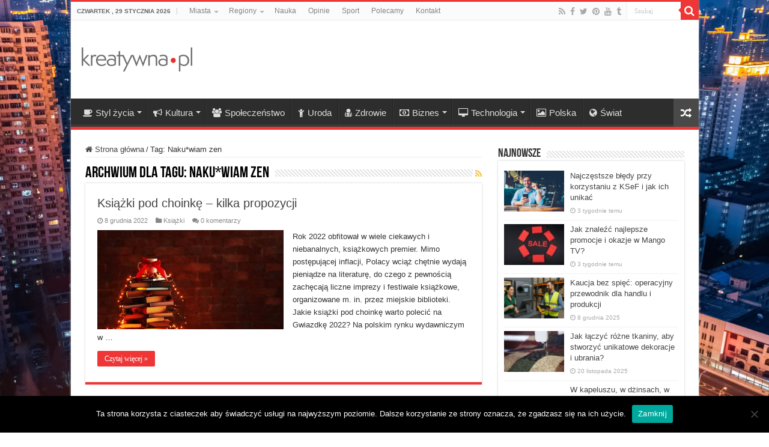

--- FILE ---
content_type: text/html; charset=utf-8
request_url: https://www.google.com/recaptcha/api2/aframe
body_size: 266
content:
<!DOCTYPE HTML><html><head><meta http-equiv="content-type" content="text/html; charset=UTF-8"></head><body><script nonce="W3881aPAGDLlvdLi417Shg">/** Anti-fraud and anti-abuse applications only. See google.com/recaptcha */ try{var clients={'sodar':'https://pagead2.googlesyndication.com/pagead/sodar?'};window.addEventListener("message",function(a){try{if(a.source===window.parent){var b=JSON.parse(a.data);var c=clients[b['id']];if(c){var d=document.createElement('img');d.src=c+b['params']+'&rc='+(localStorage.getItem("rc::a")?sessionStorage.getItem("rc::b"):"");window.document.body.appendChild(d);sessionStorage.setItem("rc::e",parseInt(sessionStorage.getItem("rc::e")||0)+1);localStorage.setItem("rc::h",'1769702800395');}}}catch(b){}});window.parent.postMessage("_grecaptcha_ready", "*");}catch(b){}</script></body></html>

--- FILE ---
content_type: text/plain
request_url: https://www.google-analytics.com/j/collect?v=1&_v=j102&a=1226664942&t=pageview&_s=1&dl=https%3A%2F%2Fwww.kreatywna.pl%2Ftagi%2Fnakuwiam-zen%2F&ul=en-us%40posix&dt=Naku*wiam%20zen%20%7C%20Kreatywna.pl&sr=1280x720&vp=1280x720&_u=YGBAgAABAAAAAC~&jid=1502251502&gjid=1495676436&cid=1115290338.1769702799&tid=UA-78055776-1&_gid=2085501314.1769702799&_slc=1&gtm=45He61r1n71TD52Z2za200&gcd=13l3l3l3l1l1&dma=0&tag_exp=103116026~103200004~104527906~104528501~104684208~104684211~115495938~115938465~115938469~116185181~116185182~116988315~116992598~117041588&z=1833176292
body_size: -450
content:
2,cG-89596WVSVC